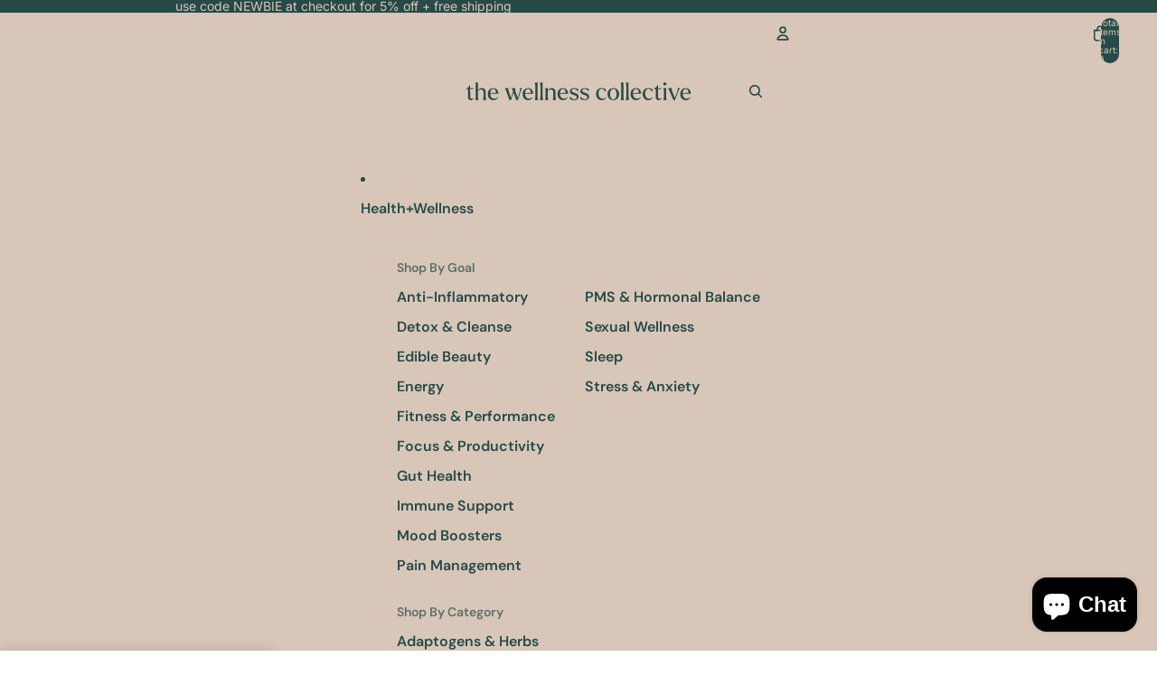

--- FILE ---
content_type: image/svg+xml
request_url: https://www.thewellnesscollective.in/cdn/shop/files/TWC_horizontal-wordmark.svg?height=100&v=1764177981
body_size: 560
content:
<svg viewBox="0 0 750 250" xmlns="http://www.w3.org/2000/svg" data-name="Layer 1" id="a">
  <defs>
    <style>
      .b {
        fill: #294c48;
        stroke-width: 0px;
      }
    </style>
  </defs>
  <path d="m69.13,140.61v-21.69h-4.8v-1.77c5.72-1.78,8.35-5.52,10.25-9.99h.72v9.33h9.2v2.43h-9.2l.06,20.91c0,3.75,1.71,5.59,4.8,5.59,1.51,0,3.75-.46,5.98-2.04-1.64,3.61-4.93,6.31-9.2,6.31-5.06,0-7.82-3.61-7.82-9.07Z" class="b"></path>
  <path d="m98.39,149.16h-8.87v-.2c.33-1.58,1.31-5.33,1.31-9.14v-29.32c0-3.81-.92-7.42-1.51-8.87l-.06-.2,1.31-.2,6.44-.92v21.62c3.09-3.87,6.57-5.85,10.71-5.85,5.32,0,10.65,3.09,10.65,11.24v12.49c0,3.81.98,7.56,1.38,9.14v.2h-8.87v-.2c.33-1.58,1.31-5.33,1.31-9.14v-11.77c0-5.52-3.35-7.82-7.17-7.82-2.76,0-5.45,1.32-8.02,3.68v15.91c0,3.81.98,7.56,1.38,9.14v.2Z" class="b"></path>
  <path d="m124.11,132.85c0-10.19,6.57-16.76,15.25-16.76s13.93,6.71,13.93,15.71h-22.41c.26,7.82,4.01,13.54,11.18,13.54,3.68,0,7.16-1.38,10.98-4.99l.2.2c-2.23,5.13-7.23,9.14-13.74,9.14-8.22,0-15.38-6.25-15.38-16.83Zm6.84-2.76l15.91-.98c-.26-6.25-2.69-10.78-7.56-10.78-5.39,0-8.08,5.33-8.35,11.76Z" class="b"></path>
  <path d="m171.33,116.75v-.26h10.06v.26c-.33,1.64-.39,5.19.86,8.87l5.85,17.49,5.98-18.01c-1.25-3.55-2.96-6.77-4.08-8.35v-.26h10.06v.26c-.33,1.64-.39,5.19.85,8.87l5.79,17.42,5.78-16.96c1.25-3.81.86-7.56.26-9.33v-.26h6.31v.33c-.92,1.38-2.17,3.55-3.16,6.44l-8.68,25.9h-4.6l-7.3-20.51-6.97,20.51h-4.4l-8.54-23.99c-1.25-3.61-2.96-6.83-4.08-8.41Z" class="b"></path>
  <path d="m220.39,132.85c0-10.19,6.57-16.76,15.25-16.76s13.93,6.71,13.93,15.71h-22.41c.26,7.82,4.01,13.54,11.18,13.54,3.68,0,7.16-1.38,10.98-4.99l.2.2c-2.23,5.13-7.23,9.14-13.74,9.14-8.22,0-15.38-6.25-15.38-16.83Zm6.84-2.76l15.91-.98c-.26-6.25-2.69-10.78-7.56-10.78-5.39,0-8.08,5.33-8.35,11.76Z" class="b"></path>
  <path d="m263.13,149.16h-8.94v-.2c.39-1.58,1.38-5.33,1.38-9.14v-29.32c0-3.81-.98-7.42-1.58-8.87l-.07-.2,1.32-.2,6.51-.92v39.5c0,3.81.99,7.56,1.38,9.14v.2Z" class="b"></path>
  <path d="m277.27,149.16h-8.94v-.2c.39-1.58,1.38-5.33,1.38-9.14v-29.32c0-3.81-.98-7.42-1.58-8.87l-.07-.2,1.32-.2,6.51-.92v39.5c0,3.81.99,7.56,1.38,9.14v.2Z" class="b"></path>
  <path d="m291.41,149.16h-8.81v-.2c.33-1.58,1.31-5.33,1.31-9.14v-14c0-3.81-.99-7.56-1.31-9.07v-.26h7.49v5.59c2.89-3.88,6.44-5.98,10.71-5.98,5.33,0,10.65,3.09,10.65,11.24v12.49c0,3.81.98,7.56,1.38,9.14v.2h-8.87v-.2c.33-1.58,1.32-5.33,1.32-9.14v-11.77c0-5.52-3.35-7.82-6.97-7.82-2.89,0-5.59,1.38-8.22,3.88v15.71c0,3.81.98,7.56,1.31,9.14v.2Z" class="b"></path>
  <path d="m316.94,132.85c0-10.19,6.57-16.76,15.25-16.76s13.93,6.71,13.93,15.71h-22.41c.26,7.82,4.01,13.54,11.18,13.54,3.68,0,7.16-1.38,10.98-4.99l.2.2c-2.23,5.13-7.23,9.14-13.74,9.14-8.22,0-15.38-6.25-15.38-16.83Zm6.84-2.76l15.91-.98c-.26-6.25-2.69-10.78-7.56-10.78-5.39,0-8.08,5.33-8.35,11.76Z" class="b"></path>
  <path d="m351.2,146.53v-7.36h.26c3.22,3.75,7.36,8.15,12.29,8.15,3.16,0,6.38-1.71,6.38-5.39s-3.09-4.87-8.48-6.71c-6.57-2.23-10.78-4.47-10.78-9.72,0-5.98,5.26-9.4,12.09-9.4,3.29,0,7.43.99,11.18,2.76v6.83h-.2c-3.29-3.94-7.03-7.29-11.37-7.29-3.29,0-6.38,1.71-6.38,4.87,0,3.48,3.55,4.47,8.87,6.25,6.84,2.3,10.19,4.99,10.19,10.18,0,6.77-5.59,9.99-11.9,9.99-3.42,0-7.56-.98-12.16-3.15Z" class="b"></path>
  <path d="m380.4,146.53v-7.36h.26c3.22,3.75,7.36,8.15,12.29,8.15,3.16,0,6.38-1.71,6.38-5.39s-3.09-4.87-8.48-6.71c-6.57-2.23-10.78-4.47-10.78-9.72,0-5.98,5.26-9.4,12.09-9.4,3.29,0,7.43.99,11.18,2.76v6.83h-.2c-3.29-3.94-7.03-7.29-11.37-7.29-3.29,0-6.38,1.71-6.38,4.87,0,3.48,3.55,4.47,8.87,6.25,6.84,2.3,10.19,4.99,10.19,10.18,0,6.77-5.59,9.99-11.9,9.99-3.42,0-7.56-.98-12.16-3.15Z" class="b"></path>
  <path d="m423.61,132.85c0-10.65,6.57-16.76,15.58-16.76,4.6,0,8.48,1.71,11.3,3.22l.07,7.82h-.26c-2.24-3.75-5.92-8.81-11.04-8.81-5.85,0-8.87,6.11-8.87,13.14.07,8.22,4.08,13.87,11.18,13.87,2.96,0,6.57-.98,10.39-4.47l.2.07c-2.3,5.19-7.1,8.74-13.21,8.74-8.15,0-15.31-5.98-15.31-16.83Z" class="b"></path>
  <path d="m455.31,132.79c0-10.52,7.17-16.7,15.97-16.7s16.04,6.18,16.04,16.7-7.29,16.89-16.04,16.89-15.97-6.37-15.97-16.89Zm25.11,0c0-7.82-3.35-14.46-9.14-14.46s-9.07,6.64-9.07,14.46,3.22,14.59,9.07,14.59,9.14-6.71,9.14-14.59Z" class="b"></path>
  <path d="m500.62,149.16h-8.94v-.2c.39-1.58,1.38-5.33,1.38-9.14v-29.32c0-3.81-.98-7.42-1.58-8.87l-.07-.2,1.32-.2,6.51-.92v39.5c0,3.81.99,7.56,1.38,9.14v.2Z" class="b"></path>
  <path d="m514.76,149.16h-8.94v-.2c.39-1.58,1.38-5.33,1.38-9.14v-29.32c0-3.81-.98-7.42-1.58-8.87l-.07-.2,1.32-.2,6.51-.92v39.5c0,3.81.99,7.56,1.38,9.14v.2Z" class="b"></path>
  <path d="m518.97,132.85c0-10.19,6.57-16.76,15.25-16.76s13.93,6.71,13.93,15.71h-22.41c.26,7.82,4.01,13.54,11.18,13.54,3.68,0,7.16-1.38,10.98-4.99l.2.2c-2.23,5.13-7.23,9.14-13.74,9.14-8.22,0-15.38-6.25-15.38-16.83Zm6.84-2.76l15.91-.98c-.26-6.25-2.69-10.78-7.56-10.78-5.39,0-8.08,5.33-8.35,11.76Z" class="b"></path>
  <path d="m552.44,132.85c0-10.65,6.57-16.76,15.58-16.76,4.6,0,8.48,1.71,11.31,3.22l.07,7.82h-.26c-2.24-3.75-5.92-8.81-11.04-8.81-5.85,0-8.87,6.11-8.87,13.14.07,8.22,4.08,13.87,11.18,13.87,2.96,0,6.57-.98,10.39-4.47l.2.07c-2.3,5.19-7.1,8.74-13.21,8.74-8.15,0-15.31-5.98-15.31-16.83Z" class="b"></path>
  <path d="m588.61,140.61v-21.69h-4.8v-1.77c5.72-1.78,8.35-5.52,10.25-9.99h.72v9.33h9.2v2.43h-9.2l.06,20.91c0,3.75,1.71,5.59,4.8,5.59,1.51,0,3.75-.46,5.98-2.04-1.64,3.61-4.93,6.31-9.2,6.31-5.06,0-7.82-3.61-7.82-9.07Z" class="b"></path>
  <path d="m609.53,104.66c0-2.37,2.04-4.27,4.4-4.27s4.4,1.91,4.4,4.27-1.97,4.34-4.4,4.34-4.4-1.91-4.4-4.34Zm9.07,44.5h-8.81v-.2c.33-1.58,1.31-5.33,1.31-9.14l.07-14c0-3.81-.99-7.56-1.31-9.07v-.26h7.43v23.33c0,3.81.99,7.56,1.31,9.14v.2Z" class="b"></path>
  <path d="m622.35,116.69v-.2h11.18v.26c-.53,1.51-.99,4.73.39,8.15l7.62,18.47,7.23-18.47c1.38-3.35.79-6.64.13-8.15v-.26h6.51v.26c-.59.92-2.17,3.55-3.35,6.44l-10.19,25.96h-4.6l-10.06-24.06c-1.51-3.55-3.35-6.83-4.87-8.41Z" class="b"></path>
  <path d="m656.49,132.85c0-10.19,6.57-16.76,15.25-16.76s13.93,6.71,13.93,15.71h-22.41c.26,7.82,4.01,13.54,11.18,13.54,3.68,0,7.16-1.38,10.98-4.99l.2.2c-2.23,5.13-7.23,9.14-13.74,9.14-8.22,0-15.38-6.25-15.38-16.83Zm6.84-2.76l15.91-.98c-.26-6.25-2.69-10.78-7.56-10.78-5.39,0-8.08,5.33-8.35,11.76Z" class="b"></path>
</svg>

--- FILE ---
content_type: text/javascript
request_url: https://s3.ap-south-1.amazonaws.com/media.intelliticks.com/company/WooP7Wr2PybTTkc7g_c/shopify/iticks-snippet.js?shop=the-wellness-collective-india.myshopify.com
body_size: 658
content:

 {% if customer != nil and customer.has_account %}
     {% assign hash = customer.email | hmac_sha256: "x69c787653aa760c79c8cda0" %}
     window.IticksShopify = {
         customer: {
             id: "{{ customer.id }}",
             email: "{{ customer.email }}",
             phone: "{{ customer.phone }}",
             first_name: "{{ customer.first_name }}",
             last_name:"{{ customer.last_name}}",
             hash: "{{ hash }}",
         },
         domain: "the-wellness-collective-india.myshopify.com"
     };
 {% else %}
     window.IticksShopify = {
         domain:"the-wellness-collective-india.myshopify.com"
     };
 {% endif %}
;
